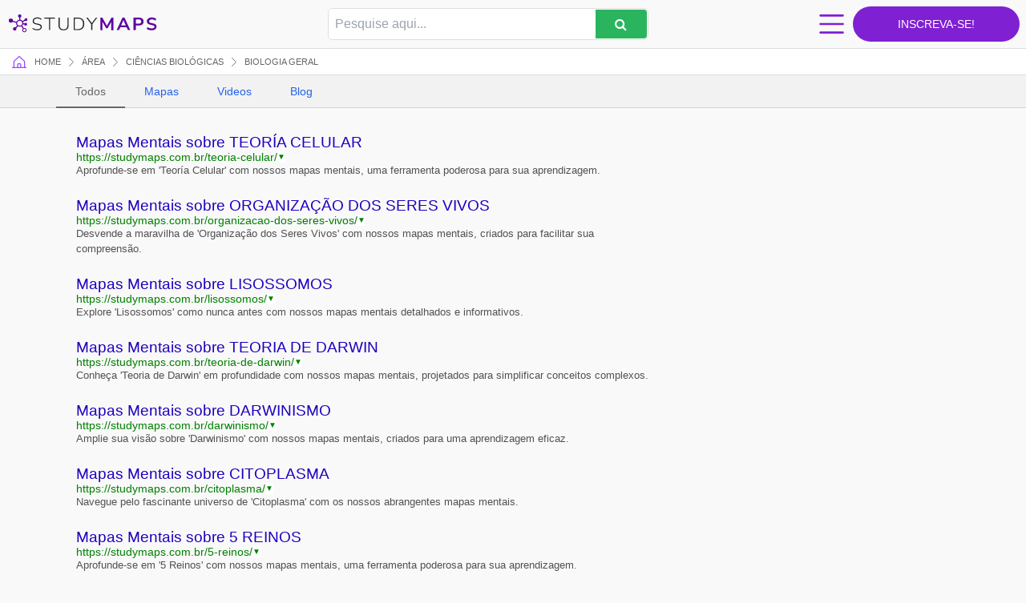

--- FILE ---
content_type: text/html; charset=utf-8
request_url: https://www.google.com/recaptcha/api2/aframe
body_size: 267
content:
<!DOCTYPE HTML><html><head><meta http-equiv="content-type" content="text/html; charset=UTF-8"></head><body><script nonce="lMfYRPEeN_l7AYK-7fD9ew">/** Anti-fraud and anti-abuse applications only. See google.com/recaptcha */ try{var clients={'sodar':'https://pagead2.googlesyndication.com/pagead/sodar?'};window.addEventListener("message",function(a){try{if(a.source===window.parent){var b=JSON.parse(a.data);var c=clients[b['id']];if(c){var d=document.createElement('img');d.src=c+b['params']+'&rc='+(localStorage.getItem("rc::a")?sessionStorage.getItem("rc::b"):"");window.document.body.appendChild(d);sessionStorage.setItem("rc::e",parseInt(sessionStorage.getItem("rc::e")||0)+1);localStorage.setItem("rc::h",'1768617726047');}}}catch(b){}});window.parent.postMessage("_grecaptcha_ready", "*");}catch(b){}</script></body></html>

--- FILE ---
content_type: application/javascript; charset=utf-8
request_url: https://fundingchoicesmessages.google.com/f/AGSKWxVNuwzmcHo6z-h6ONuxCoFvr17RX3_8WeQQW9Fc3mWkqTgsq5MzLUOPsX0iaDYa4KCsw5RkaaSD4RSXnSmlQdxRQi3ICn0ZeQ-YUxYQxd7d6bggGg_jqVc5G4J7GodwWLwEOwSyjq8tU9sDiEWMQx615dJOUCb7FQ-8xJXcuyQ7gun7cf0jhLZDo4Y9/_/showpost-ad--ad/right_/ad/login-/300x600-/480x60.
body_size: -1290
content:
window['f08b2aa7-4e3f-4a8a-a01e-610cdd71d9e7'] = true;